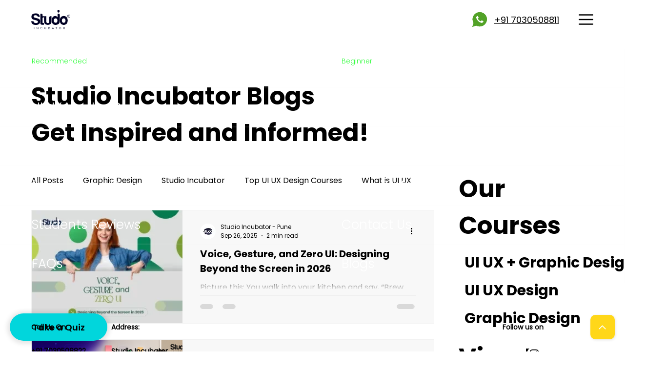

--- FILE ---
content_type: text/css; charset=utf-8
request_url: https://www.studioincubator.com/_serverless/pro-gallery-css-v4-server/layoutCss?ver=2&id=pro-blog&items=0_276_209%7C0_1536_1024%7C0_1511_850%7C0_6200_3598%7C0_4650_2699%7C0_3084_2310%7C0_3084_2310%7C0_3084_2310%7C0_1080_1080%7C0_2160_2160&container=430_826.484375_3282_720&options=gallerySizeType:px%7CgallerySizePx:1060%7CimageMargin:32%7CisRTL:false%7CtextBoxWidthPercent:60%7CcalculateTextBoxWidthMode:PERCENT%7CgalleryLayout:2%7CtitlePlacement:SHOW_ON_THE_RIGHT%7CnumberOfImagesPerRow:1%7CgridStyle:1%7CcubeRatio:1.3333333333333333
body_size: -153
content:
#pro-gallery-pro-blog [data-hook="item-container"][data-idx="0"].gallery-item-container{opacity: 1 !important;display: block !important;transition: opacity .2s ease !important;top: 0px !important;left: 0px !important;right: auto !important;height: 233px !important;width: 826px !important;} #pro-gallery-pro-blog [data-hook="item-container"][data-idx="0"] .gallery-item-common-info-outer{height: 100% !important;} #pro-gallery-pro-blog [data-hook="item-container"][data-idx="0"] .gallery-item-common-info{height: 100% !important;width: 515px !important;} #pro-gallery-pro-blog [data-hook="item-container"][data-idx="0"] .gallery-item-wrapper{width: 311px !important;height: 233px !important;margin: 0 !important;} #pro-gallery-pro-blog [data-hook="item-container"][data-idx="0"] .gallery-item-content{width: 311px !important;height: 233px !important;margin: 0px 0px !important;opacity: 1 !important;} #pro-gallery-pro-blog [data-hook="item-container"][data-idx="0"] .gallery-item-hover{width: 311px !important;height: 233px !important;opacity: 1 !important;} #pro-gallery-pro-blog [data-hook="item-container"][data-idx="0"] .item-hover-flex-container{width: 311px !important;height: 233px !important;margin: 0px 0px !important;opacity: 1 !important;} #pro-gallery-pro-blog [data-hook="item-container"][data-idx="0"] .gallery-item-wrapper img{width: 100% !important;height: 100% !important;opacity: 1 !important;} #pro-gallery-pro-blog [data-hook="item-container"][data-idx="1"].gallery-item-container{opacity: 1 !important;display: block !important;transition: opacity .2s ease !important;top: 265px !important;left: 0px !important;right: auto !important;height: 233px !important;width: 826px !important;} #pro-gallery-pro-blog [data-hook="item-container"][data-idx="1"] .gallery-item-common-info-outer{height: 100% !important;} #pro-gallery-pro-blog [data-hook="item-container"][data-idx="1"] .gallery-item-common-info{height: 100% !important;width: 515px !important;} #pro-gallery-pro-blog [data-hook="item-container"][data-idx="1"] .gallery-item-wrapper{width: 311px !important;height: 233px !important;margin: 0 !important;} #pro-gallery-pro-blog [data-hook="item-container"][data-idx="1"] .gallery-item-content{width: 311px !important;height: 233px !important;margin: 0px 0px !important;opacity: 1 !important;} #pro-gallery-pro-blog [data-hook="item-container"][data-idx="1"] .gallery-item-hover{width: 311px !important;height: 233px !important;opacity: 1 !important;} #pro-gallery-pro-blog [data-hook="item-container"][data-idx="1"] .item-hover-flex-container{width: 311px !important;height: 233px !important;margin: 0px 0px !important;opacity: 1 !important;} #pro-gallery-pro-blog [data-hook="item-container"][data-idx="1"] .gallery-item-wrapper img{width: 100% !important;height: 100% !important;opacity: 1 !important;} #pro-gallery-pro-blog [data-hook="item-container"][data-idx="2"].gallery-item-container{opacity: 1 !important;display: block !important;transition: opacity .2s ease !important;top: 531px !important;left: 0px !important;right: auto !important;height: 233px !important;width: 826px !important;} #pro-gallery-pro-blog [data-hook="item-container"][data-idx="2"] .gallery-item-common-info-outer{height: 100% !important;} #pro-gallery-pro-blog [data-hook="item-container"][data-idx="2"] .gallery-item-common-info{height: 100% !important;width: 515px !important;} #pro-gallery-pro-blog [data-hook="item-container"][data-idx="2"] .gallery-item-wrapper{width: 311px !important;height: 233px !important;margin: 0 !important;} #pro-gallery-pro-blog [data-hook="item-container"][data-idx="2"] .gallery-item-content{width: 311px !important;height: 233px !important;margin: 0px 0px !important;opacity: 1 !important;} #pro-gallery-pro-blog [data-hook="item-container"][data-idx="2"] .gallery-item-hover{width: 311px !important;height: 233px !important;opacity: 1 !important;} #pro-gallery-pro-blog [data-hook="item-container"][data-idx="2"] .item-hover-flex-container{width: 311px !important;height: 233px !important;margin: 0px 0px !important;opacity: 1 !important;} #pro-gallery-pro-blog [data-hook="item-container"][data-idx="2"] .gallery-item-wrapper img{width: 100% !important;height: 100% !important;opacity: 1 !important;} #pro-gallery-pro-blog [data-hook="item-container"][data-idx="3"]{display: none !important;} #pro-gallery-pro-blog [data-hook="item-container"][data-idx="4"]{display: none !important;} #pro-gallery-pro-blog [data-hook="item-container"][data-idx="5"]{display: none !important;} #pro-gallery-pro-blog [data-hook="item-container"][data-idx="6"]{display: none !important;} #pro-gallery-pro-blog [data-hook="item-container"][data-idx="7"]{display: none !important;} #pro-gallery-pro-blog [data-hook="item-container"][data-idx="8"]{display: none !important;} #pro-gallery-pro-blog [data-hook="item-container"][data-idx="9"]{display: none !important;} #pro-gallery-pro-blog .pro-gallery-prerender{height:2620.5px !important;}#pro-gallery-pro-blog {height:2620.5px !important; width:827px !important;}#pro-gallery-pro-blog .pro-gallery-margin-container {height:2620.5px !important;}#pro-gallery-pro-blog .pro-gallery {height:2620.5px !important; width:827px !important;}#pro-gallery-pro-blog .pro-gallery-parent-container {height:2620.5px !important; width:858px !important;}